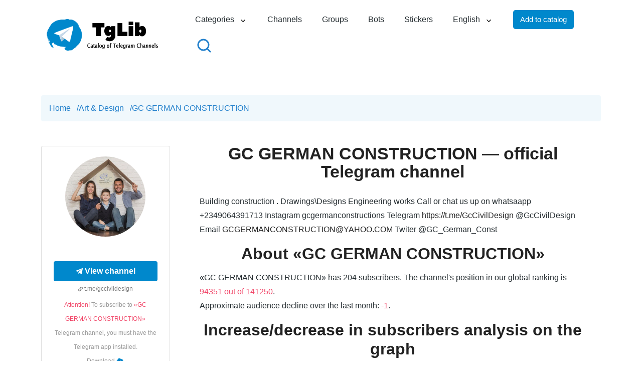

--- FILE ---
content_type: text/html; charset=UTF-8
request_url: https://tglib.net/en/channels/gccivildesign
body_size: 8570
content:
<!DOCTYPE html>
<html lang="ru">
<head>
    <meta charset="utf-8">
    <meta http-equiv="X-UA-Compatible" content="IE=edge">
    <meta name="viewport" content="width=device-width, initial-scale=1.0">
    <title>«GC GERMAN CONSTRUCTION» (@gccivildesign) — subscribe to the Telegram channel online | Channel statistics «GC GERMAN CONSTRUCTION»</title>
    <meta name="description" content="The official Telegram channel of «GC GERMAN CONSTRUCTION» (@gccivildesign). Detailed statistics of the channel, position in the world channel ranking. Subscribe to «GC GERMAN CONSTRUCTION» channel and follow updates online!" />
    <meta name="csrf-token" content="nNpyVRyjAfM8xdWmQPQuQFOIgnAzlMBXe2vt5rgF" />
    <link rel="canonical" href="https://tglib.net/en/channels/gccivildesign" />
    <link rel="apple-touch-icon" sizes="76x76" href="https://tglib.net/favicons/apple-touch-icon.png">
    <link rel="icon" type="image/png" sizes="32x32" href="https://tglib.net/favicons/favicon-32x32.png">
    <link rel="icon" type="image/png" sizes="16x16" href="https://tglib.net/favicons/favicon-16x16.png">
    <link rel="manifest" href="https://tglib.net/favicons/site.webmanifest">
    <link rel="mask-icon" href="https://tglib.net/favicons/safari-pinned-tab.svg" color="#5bbad5">
    <meta name="msapplication-TileColor" content="#da532c">
    <meta name="theme-color" content="#ffffff">
    <script src="https://tglib.net/js/jquery.min.js"></script>
    <link rel="stylesheet" type="text/css" href="https://tglib.net/css/bootstrap.css">
    <link rel="stylesheet" type="text/css" href="https://tglib.net/css/jquery.rateyo.min.css">
    <link rel="stylesheet" type="text/css" href="https://tglib.net/css/style.css">
    <link rel="stylesheet" type="text/css" href="https://tglib.net/css/moby.css">
    <script src="https://tglib.net/js/scripts.js"></script>
    <script src="https://tglib.net/js/moby.min.js"></script>
    <script type="text/javascript" src="https://www.gstatic.com/charts/loader.js"></script>
    <!-- Yandex.RTB -->
<script>window.yaContextCb=window.yaContextCb||[]</script>
<script src="https://yandex.ru/ads/system/context.js" async></script>
<!-- Global site tag (gtag.js) - Google Analytics -->
<script async src="https://www.googletagmanager.com/gtag/js?id=G-CKBMDF0BD0"></script>
<script>
    window.dataLayer = window.dataLayer || [];
    function gtag(){dataLayer.push(arguments);}
    gtag('js', new Date());

    gtag('config', 'G-CKBMDF0BD0');
</script></head>
<body>
<div class="pageWrapper">
    <header class="pageHeaderAll">
        <div class="container position-relative">
            <div class="row align-items-center">
                <div class="col-6 col-sm-4 col-lg-3">
                    <div class="logo">
                                                <a href="/en">
                            <img src="https://tglib.net/images/site/logo_en.png" alt="TgLib - directory of Telegram channels"
                                 class="img-fluid">
                        </a>
                                            </div>
                </div>
                <div class="col-6 col-sm-8 col-lg-9 position-static">
    <div class="mainNavHolder d-flex flex-wrap align-items-center justify-content-end">
                <a href="/en/search">
            <div class="search-block-mobile">
                <img class="search" src="/images/svg/search.svg" alt="Quick search" title="Quick search">
            </div>
        </a>
        <nav id="main-navigation" class="main-navigation new-menu">
            <ul id="menu" class="clearfix unset-margin">
                <li class=" dropdown"><a href="#">Categories</a>
                    <div class="sub-menu-wrap sub-categories">
                        <ul class="unset-margin">
                                                            <li class=""><a href="/en/category/animals">Animals</a></li>
                                                            <li class=""><a href="/en/category/art-design">Art & Design</a></li>
                                                            <li class=""><a href="/en/category/art-design">Art &amp; Design</a></li>
                                                            <li class=""><a href="/en/category/auto-moto">Auto & Moto</a></li>
                                                            <li class=""><a href="/en/category/auto-moto">Auto &amp; Moto</a></li>
                                                            <li class=""><a href="/en/category/betting">Betting</a></li>
                                                            <li class=""><a href="/en/category/blogs">Blogs</a></li>
                                                            <li class=""><a href="/en/category/books-magazine">Books & Magazine</a></li>
                                                            <li class=""><a href="/en/category/books-magazine">Books &amp; Magazine</a></li>
                                                            <li class=""><a href="/en/category/business-startups">Business & Startups</a></li>
                                                            <li class=""><a href="/en/category/business-startups">Business &amp; Startups</a></li>
                                                            <li class=""><a href="/en/category/celebrities">Celebrities</a></li>
                                                            <li class=""><a href="/en/category/communication">Communication</a></li>
                                                            <li class=""><a href="/en/category/cryptocurrencies">Cryptocurrencies</a></li>
                                                            <li class=""><a href="/en/category/economics-finance">Economics & Finance</a></li>
                                                            <li class=""><a href="/en/category/economics-finance">Economics &amp; Finance</a></li>
                                                            <li class=""><a href="/en/category/education">Education</a></li>
                                                            <li class=""><a href="/en/category/entertainment">Entertainment</a></li>
                                                            <li class=""><a href="/en/category/fashion-beauty">Fashion & Beauty</a></li>
                                                            <li class=""><a href="/en/category/fashion-beauty">Fashion &amp; Beauty</a></li>
                                                            <li class=""><a href="/en/category/films-serials">Films & serials</a></li>
                                                            <li class=""><a href="/en/category/films-serials">Films &amp; serials</a></li>
                                                            <li class=""><a href="/en/category/food">Food</a></li>
                                                            <li class=""><a href="/en/category/games-apps">Games & Apps</a></li>
                                                            <li class=""><a href="/en/category/games-apps">Games &amp; Apps</a></li>
                                                            <li class=""><a href="/en/category/health">Health</a></li>
                                                            <li class=""><a href="/en/category/languages">Languages</a></li>
                                                            <li class=""><a href="/en/category/love">Love</a></li>
                                                            <li class=""><a href="/en/category/marketing">Marketing</a></li>
                                                            <li class=""><a href="/en/category/music">Music</a></li>
                                                            <li class=""><a href="/en/category/news-media">News & Media</a></li>
                                                            <li class=""><a href="/en/category/news-media">News &amp; Media</a></li>
                                                            <li class=""><a href="/en/category/other">Other</a></li>
                                                            <li class=""><a href="/en/category/photo">Photo</a></li>
                                                            <li class=""><a href="/en/category/science">Science</a></li>
                                                            <li class=""><a href="/en/category/self-development">Self Development</a></li>
                                                            <li class=""><a href="/en/category/shop">Shop</a></li>
                                                            <li class=""><a href="/en/category/sports-fitness">Sports & Fitness</a></li>
                                                            <li class=""><a href="/en/category/sports-fitness">Sports &amp; Fitness</a></li>
                                                            <li class=""><a href="/en/category/technology">Technology</a></li>
                                                            <li class=""><a href="/en/category/telegram">Telegram</a></li>
                                                            <li class=""><a href="/en/category/travel">Travel</a></li>
                                                            <li class=""><a href="/en/category/utilities-tools">Utilities & Tools</a></li>
                                                            <li class=""><a href="/en/category/utilities-tools">Utilities &amp; Tools</a></li>
                                                    </ul>
                    </div>
                </li>
                <li class=""><a href="/en/channels">Channels</a></li>
                <li class=""><a href="/en/groups">Groups</a></li>
                <li class=""><a href="/en/bots">Bots</a></li>
                <li class=""><a href="/en/stickers">Stickers</a></li>
                <li class="dropdown"><a href="#">English</a>
                    <div class="sub-menu-wrap sub-categories sub-lang">
                        <ul class="unset-margin-lang">
                                                                                            <li class=""><a href="/ru">Русский</a></li>
                                                                                    </ul>
                    </div>
                </li>
                <li>
                    <button id="add-to-catalog" href="#" class="btn-default">Add to catalog</button>
                </li>
                <li>
                    <a href="/en/search">
                        <div class="search-block">
                            <img class="search" src="/images/svg/search.svg" alt="Quick search" title="Quick search">
                        </div>
                    </a>
                </li>
            </ul>
        </nav>
        <button class="navbar-toggler NavToggler navbar-light ml-2 ml-sm-3" id="navbar-toggler-icon" type="button" data-toggle="collapse" data-target="#pageMainNavCollapse" aria-expanded="false" aria-label="Toggle navigation">
            <span class="navbar-toggler-icon"></span>
        </button>
    </div>
</div>
            </div>
        </div>
    </header>
            <main>
        <section class="abtBlock py-10 pb-md-8 pt-lg-11 pt-xl-11 pb-lg-11" data-scroll-index="1">
            <div class="container">
                <nav class="breadcrumb breadcrumb_type1" itemscope itemtype="http://schema.org/BreadcrumbList"
                     aria-label="Breadcrumb">
                    <ol class="breadcrumb__list r-list">
                        <li class="breadcrumb__group" itemprop="itemListElement" itemscope
                            itemtype="http://schema.org/ListItem">
                            <a href="/en" class="breadcrumb__point r-link" itemprop="item"><span
                                    itemprop="name">Home</span></a>
                            <meta itemprop="position" content="1"/>
                            <span class="breadcrumb__divider" aria-hidden="true">/</span>
                        </li>
                        <li class="breadcrumb__group" itemprop="itemListElement" itemscope
                            itemtype="http://schema.org/ListItem">
                            <a href="/en/category/art-design"
                               class="breadcrumb__point r-link" itemprop="item"><span
                                    itemprop="name">Art &amp; Design</span></a>
                            <meta itemprop="position" content="2"/>
                            <span class="breadcrumb__divider" aria-hidden="true">/</span>
                        </li>
                        <li class="breadcrumb__group" itemprop="itemListElement" itemscope
                            itemtype="http://schema.org/ListItem">
                            <span class="breadcrumb__point" aria-current="page"
                                  itemprop="name">GC GERMAN CONSTRUCTION</span>
                            <meta itemprop="position" content="3"/>
                        </li>
                    </ol>
                </nav>
                <div class="row flex-row-reverse">
                    <div class="col-12">
                        <div class="row">
                            <div class="container">
                                <div class="row">
                                    <div class="col-12 col-md-4 col-lg-3">
                                        <div class="left-block card">
                                            <figure class="image">
                                                                                                <img class="lazy loaded" src="/images/channel_logos/gccivildesign.jpg"
                                                     alt="GC GERMAN CONSTRUCTION" title="GC GERMAN CONSTRUCTION">
                                                                                            </figure>
                                            <div class="card-content">
                                                <div class="ad-block">
                                                                                                            <!-- Yandex.RTB R-A-4147086-4 -->
                                                        <div id="yandex_rtb_R-A-4147086-4"></div>
                                                                                                    </div>
                                                <div class="has-text-centered">
                                                                                                            <a target="_blank" href="https://t.me/gccivildesign"
                                                           title="GC GERMAN CONSTRUCTION"
                                                           class="button is-success is-fullwidth" rel="nofollow">
                                                            <i class="fab fa-telegram-plane"></i>
                                                            &nbsp; <b>View channel</b>
                                                        </a>
                                                                                                        <span class="has-text-grey is-size-7 is-size-6-mobile">
                                                    <i class="fas fa-link fa-xs"></i>
                                                    t.me/gccivildesign</span>
                                                    <div class="help has-text-centered is-size-6-mobile">
                                                        <span class="has-text-danger">Attention!</span> To subscribe to <span class="has-text-danger">«GC GERMAN CONSTRUCTION»</span> Telegram channel, you must have the Telegram app installed.
                                                        <div class=""><span class="tg-download"
                                                                            data-href="aHR0cHM6Ly90ZWxlZ3JhbS5vcmcvYXBwcw==">Download <i
                                                                    class="fa-cloud-arrow-down"></i></span></div>
                                                    </div>
                                                </div>
                                            </div>
                                            <div class="card-footer">
                                                <div class="card-footer-item">
                                                    <div class="subtitle is-6">
                                                        <i class="fas fa-users"></i>
                                                                                                                204 subscribers
                                                                                                            </div>
                                                </div>
                                            </div>
                                        </div>
                                    </div>
                                    <div class="col-12 col-md-8 col-lg-9">
                                        <div class="txt_block font_block">
                                            <h1 class="heading_center">GC GERMAN CONSTRUCTION — official Telegram channel</h1>
                                                                                                                                                                                    <p>Building construction .
Drawings\Designs
Engineering works
Call or chat us up on whatsaapp
+2349064391713
Instagram
gcgermanconstructions
Telegram
<a href="https://t.me/GcCivilDesign" target="_blank" rel="nofollow">https://t.me/GcCivilDesign</a>
@GcCivilDesign
Email
<a href="mailto:GCGERMANCONSTRUCTION@YAHOO.COM">GCGERMANCONSTRUCTION@YAHOO.COM</a>

Twiter
@GC_German_Const</p>
                                                                                                                                        <h2 class="text-center">About «GC GERMAN CONSTRUCTION»</h2>
                                                <p>«GC GERMAN CONSTRUCTION» has 204 subscribers.
                                                    The channel's position in our global ranking is <span class="has-text-danger-normal">94351 out of 141250</span>. </p>
                                                                                                    <p>Approximate audience decline over the last month: <span class="has-text-danger-normal">-1</span>.</p>
                                                                                            
                                                                                            <h2 class="text-center">Increase/decrease in subscribers analysis on the graph</h2>
                                                <p>The graph shows the statistics of the «GC GERMAN CONSTRUCTION» channel for the last 12 months. The approximate frequency of updates is once every 30 days.</p>
                                                <div id="chart_div" style="height: 300px"></div>
                                                                                                                                        <h2 class="text-center">History of ranking</h2>
                                                                                                    The increase in positions over the last month was: <span class="has-text-danger-normal">+249</span> in the world ranking.
                                                                                                <div id="curve_chart" style="height: 300px"></div>
                                                                                                                                        <h3 class="text-center">Other channels</h3>
                                                <div class="row mt-8 channel-links">
                                                                                                            <div class="item-links">
                                                            <a href="/en/channels/223073">
                                                                <figure class="image">
                                                                                                                                            <img class="lazy loaded link-img"
                                                                             src="/images/user_logos/HZyXDYZIldkNDuq3QcUUOijVwsXsUXDAKRfRFBvD.jpg"
                                                                             alt="AI Fantasy Models 🍆 | AIART | AIGIRL | AIARTDAILY"
                                                                             title="AI Fantasy Models 🍆 | AIART | AIGIRL | AIARTDAILY">
                                                                                                                                    </figure>
                                                                <span class="link-header">AI Fantasy Models 🍆 | AIART | AIGIRL | AIARTDAILY</span>
                                                            </a>
                                                                                                                        <div class="link-desc"><p>Step into a world of surreal beauty and futuristic elegance. This channel features daily AI-generated portraits of stunning women in imaginative settings — from sci-fi warriors to dreamlike queens. Pure visual inspiration. 🔹 HD art 🔹 Futuristic & fantasy themes 🔹 AI-generated...</p></div>
                                                        </div>
                                                                                                            <div class="item-links">
                                                            <a href="/en/channels/223215">
                                                                <figure class="image">
                                                                                                                                            <img class="lazy loaded link-img"
                                                                             src="/images/user_logos/88Uqj3dtTlmrDzKcXJh4LcLr3LyFFLxNS5i8tMAs.jpg"
                                                                             alt="HORROR DIGITAL ARTS"
                                                                             title="HORROR DIGITAL ARTS">
                                                                                                                                    </figure>
                                                                <span class="link-header">HORROR DIGITAL ARTS</span>
                                                            </a>
                                                                                                                        <div class="link-desc"><p>Fantasy horror illustrations, creepy monster concepts, mystical drawings of demons and dark paintings by world artists.</p></div>
                                                        </div>
                                                                                                            <div class="item-links">
                                                            <a href="/en/channels/adobefiles">
                                                                <figure class="image">
                                                                                                                                            <img class="lazy loaded link-img"
                                                                             src="/images/channel_logos/adobefiles.jpg"
                                                                             alt="Adobe Files"
                                                                             title="Adobe Files">
                                                                                                                                    </figure>
                                                                <span class="link-header">Adobe Files</span>
                                                            </a>
                                                                                                                        <div class="link-desc"><p>■Daily files 
●#PhotoshopAction
●#Fonts
●#LogoMockup
●#Logo
●#Programs
●#PosterMockups
●#Templates
●#SocialMediaKit
●#Vector
●#LightroomPresets
●#Brushes
●#AfterEffects
●#SoundEffect
●#PremierePro
●#Photoshop</p></div>
                                                        </div>
                                                                                                            <div class="item-links">
                                                            <a href="/en/channels/amoled">
                                                                <figure class="image">
                                                                                                                                            <img class="lazy loaded link-img"
                                                                             src="/images/channel_logos/amoled.jpg"
                                                                             alt="Amoled Wallpapers QHD+ ( No Ads )"
                                                                             title="Amoled Wallpapers QHD+ ( No Ads )">
                                                                                                                                    </figure>
                                                                <span class="link-header">Amoled Wallpapers QHD+ ( No Ads )</span>
                                                            </a>
                                                                                                                        <div class="link-desc"><p>New, QHD+ and Always Unique Wallpapers


Donation Eth

0xdaB4501fcF973e15084fa92fF7C7175ea9884dAb</p></div>
                                                        </div>
                                                                                                            <div class="item-links">
                                                            <a href="/en/channels/animaliaproject">
                                                                <figure class="image">
                                                                                                                                            <img class="lazy loaded link-img"
                                                                             src="/images/channel_logos/animaliaproject.jpg"
                                                                             alt="animalia"
                                                                             title="animalia">
                                                                                                                                    </figure>
                                                                <span class="link-header">animalia</span>
                                                            </a>
                                                                                                                        <div class="link-desc"><p>animalia - an aesthetic experimental movie project</p></div>
                                                        </div>
                                                                                                            <div class="item-links">
                                                            <a href="/en/channels/animationstudio_beam">
                                                                <figure class="image">
                                                                                                                                            <img class="lazy loaded link-img"
                                                                             src="/images/channel_logos/animationstudio_beam.jpg"
                                                                             alt="Animation Studio BeAM"
                                                                             title="Animation Studio BeAM">
                                                                                                                                    </figure>
                                                                <span class="link-header">Animation Studio BeAM</span>
                                                            </a>
                                                                                                                        <div class="link-desc"><p>Beam is an award-winning Lutsk based production company which thrives on creating sophisticated animation videos, cartoon, explainer videos & illustrations</p></div>
                                                        </div>
                                                                                                            <div class="item-links">
                                                            <a href="/en/channels/architectureanddesigns">
                                                                <figure class="image">
                                                                                                                                            <img class="lazy loaded link-img"
                                                                             src="/images/channel_logos/architectureanddesigns.jpg"
                                                                             alt="Architecture &amp; Design"
                                                                             title="Architecture &amp; Design">
                                                                                                                                    </figure>
                                                                <span class="link-header">Architecture & Design</span>
                                                            </a>
                                                                                                                        <div class="link-desc"><p>A platform dedicated to architecture Professionals & students 
youtube channel            

https://www.youtube.com/c/ArchitectureImpact sub_confirmation=1</p></div>
                                                        </div>
                                                                                                            <div class="item-links">
                                                            <a href="/en/channels/architecturecentre">
                                                                <figure class="image">
                                                                                                                                            <img class="lazy loaded link-img"
                                                                             src="/images/channel_logos/architecturecentre.jpg"
                                                                             alt="Architecure design ?"
                                                                             title="Architecure design ?">
                                                                                                                                    </figure>
                                                                <span class="link-header">Architecure design </span>
                                                            </a>
                                                                                                                        <div class="link-desc"><p>Landscape design ideas for architects
Admin
@Armuhyuddin
Subscribe us on youtube :
https://www.youtube.com/c/ArMuhyuddin</p></div>
                                                        </div>
                                                                                                            <div class="item-links">
                                                            <a href="/en/channels/artmarlin">
                                                                <figure class="image">
                                                                                                                                            <img class="lazy loaded link-img"
                                                                             src="/images/channel_logos/artmarlin.jpg"
                                                                             alt="Marlinski.Art"
                                                                             title="Marlinski.Art">
                                                                                                                                    </figure>
                                                                <span class="link-header">Marlinski.Art</span>
                                                            </a>
                                                                                                                        <div class="link-desc"><p>Humanitarian aid for Ukraine and Art https://marlinski.art</p></div>
                                                        </div>
                                                                                                            <div class="item-links">
                                                            <a href="/en/channels/asilvdraws">
                                                                <figure class="image">
                                                                                                                                            <img class="lazy loaded link-img"
                                                                             src="/images/channel_logos/asilvdraws.jpg"
                                                                             alt="asilv&#039;s drawings"
                                                                             title="asilv&#039;s drawings">
                                                                                                                                    </figure>
                                                                <span class="link-header">asilv's drawings</span>
                                                            </a>
                                                                                                                        <div class="link-desc"><p>Here is where I post all my anime drawings ,suggest me to draw stuff in the discussion group</p></div>
                                                        </div>
                                                                                                            <div class="item-links">
                                                            <a href="/en/channels/bluebottleroast">
                                                                <figure class="image">
                                                                                                                                            <img class="lazy loaded link-img"
                                                                             src="/images/channel_logos/bluebottleroast.jpg"
                                                                             alt="Blue Bottle™️"
                                                                             title="Blue Bottle™️">
                                                                                                                                    </figure>
                                                                <span class="link-header">Blue Bottle™️</span>
                                                            </a>
                                                                                                                        <div class="link-desc"><p>Crafts & Do-It-Yourself (DIY)</p></div>
                                                        </div>
                                                                                                            <div class="item-links">
                                                            <a href="/en/channels/chbaluch">
                                                                <figure class="image">
                                                                                                                                            <img class="lazy loaded link-img"
                                                                             src="/images/channel_logos/chbaluch.jpg"
                                                                             alt="Chiragh Baloch"
                                                                             title="Chiragh Baloch">
                                                                                                                                    </figure>
                                                                <span class="link-header">Chiragh Baloch</span>
                                                            </a>
                                                                                                                        <div class="link-desc"><p>Artist / YouTuber

Contact @chiraghbaloch

Facebook/Instagram/Twitter/Snapchat:
@chbaluch</p></div>
                                                        </div>
                                                                                                    </div>
                                                                                    </div>
                                    </div>
                                </div>
                            </div>

                        </div>
                    </div>
                </div>
            </div>
        </section>
    </main>
    <script type="text/javascript">
        google.charts.load('current', {'packages': ['corechart']});
        google.charts.setOnLoadCallback(drawChart);

        function drawChart() {
            var data = google.visualization.arrayToDataTable([
                ['Date', 'Subscribers'],
                                    ['2025-09-28', 205],
                                ['2025-10-07', 207],
                                ['2025-10-16', 207],
                                ['2025-10-25', 207],
                                ['2025-11-03', 205],
                                ['2025-11-12', 206],
                                ['2025-11-21', 205],
                                ['2025-11-30', 206],
                                ['2025-12-09', 204],
                                ['2025-12-18', 204],
                                ['2025-12-26', 205],
                                ['2026-01-13', 204],
                            ]);

            var options = {
                title: 'Audience growth/decline',
                interpolateNulls: true,
                titleTextStyle: {fontSize: 16},
                legend: {position: 'none'},
                titlePosition: 'out', axisTitlesPosition: 'in',
                chartArea: {width: '90%', height: '75%'},
                hAxis: {title: 'Date', titleTextStyle: {color: '#333'}, format: 'MMM, y'},
                vAxis: {minValue: 0, format: 'short'}
            };

            var chart = new google.visualization.AreaChart(document.getElementById('chart_div'));
            chart.draw(data, options);
        }

        google.charts.setOnLoadCallback(drawChartRank);

        function drawChartRank() {
            var data = google.visualization.arrayToDataTable([
                ['Date', 'Position'],
                                    ['2025-02-11', 97170],
                                ['2025-03-11', 96504],
                                ['2025-04-11', 96320],
                                ['2025-05-11', 96476],
                                ['2025-06-11', 96662],
                                ['2025-07-11', 96103],
                                ['2025-08-11', 95897],
                                ['2025-09-11', 95867],
                                ['2025-10-11', 94758],
                                ['2025-11-11', 94829],
                                ['2025-12-11', 94600],
                                ['2026-01-05', 94351],
                            ]);

            var options = {
                title: 'Position dynamics',
                curveType: 'function',
                titleTextStyle: {fontSize: 16},
                legend: {position: 'none'},
                chartArea: {width: '90%', height: '75%'},
                vAxis: {minValue: 0, format: 'short'}
            };

            var chart = new google.visualization.LineChart(document.getElementById('curve_chart'));

            chart.draw(data, options);
        }
    </script>
    <footer class="pageFooter position-relative d-flex">
        <div class="alignCenter w-100 align-items-center d-flex">
            <div class="container pt-14 pb-7 pb-lg-9">
    <div class="row">
        <div class="col-12 col-sm-6 col-md-3">
            <div class="txtWrap pt-1 pr-lg-5 pr-xl-10 mb-6">
                <div class="fLogo mb-6 mb-lg-9">
                    <img src="/images/site/logo-footer.png" alt="TgLib - directory of Telegram channels" class="img-fluid" loading="lazy">
                </div>
                <p>© TgLib 2026. All rights reserved.</p>
            </div>
        </div>
        <div class="col-12 col-sm-6 col-md-3">
            <h6 class="h5 mb-5 mb-sm-7 mb-lg-9">Sections</h6>
            <ul class="fLink list-unstyled mb-6">
                <li><a href="/en/channels">Channels</a></li>
                <li><a href="/en/groups">Groups</a></li>
                <li><a href="/en/bots">Bots</a></li>
                <li><a href="/en/stickers">Stickers</a></li>
            </ul>
        </div>
        <div class="col-12 col-sm-6 col-md-3">
            <h6 class="h5 mb-5 mb-sm-7 mb-lg-9">Quick links</h6>
            <ul class="fLink list-unstyled mb-6">
                <li><a target="_blank" href="https://telegram.org/">Telegram official website</a></li>
                <li><a target="_blank" href="https://telegram.org/apps">Download Telegram</a></li>
            </ul>
        </div>
        <div class="col-12 col-sm-6 col-md-3">
            <h6 class="h5 mb-5 mb-sm-7 mb-lg-9">General information</h6>
            <ul class="fLink list-unstyled mb-6">
                <li><a href="/en/about-us">About project</a></li>
                <li><a href="/en/dmca">DMCA</a></li>
                <li><a href="/en/privacy">Privacy Policy</a></li>
                <li><a href="/en/contacts">Contacts</a></li>
            </ul>
        </div>
    </div>
    <div id="form-container"></div>
</div>
<script>
    $(document).ready(function () {
        // Обработчик клика для кнопки с id 'add-to-catalog'
        $('#add-to-catalog, .moby button').on('click', function() {
            $.ajax({
                url: "https://tglib.net/en/get-form-add-to-catalog",
                method: 'GET',
                dataType: 'html',
                headers: {
                    'X-Requested-With': 'XMLHttpRequest',
                    'X-CSRF-TOKEN': $('meta[name="csrf-token"]').attr('content')
                },
                success: function(html) {
                    $('#form-container').html(html);
                    initializeModal();
                    mobyMenu.closeMoby();
                },
                error: function(error) {
                    console.error('Ошибка:', error);
                }
            });
        });

        $(document).on('submit', '#channel-form', function (event) {
            event.preventDefault();

            let type = $('#type').val(),
                category = $('#category').val(),
                channelDescription = $('#channel_description').val(),
                username = $('#username').val(),
                closeModalFunction = initializeModal();

            // Проверяем, что в начале username не стоит символ @
            if (username.startsWith('@')) {
                alert("Username must not begin with the @ symbol.");
                return false;
            }

            // Проверяем, что выбрано что-то кроме "Выберите тип" и "Выберите категорию"
            if (type === 'type' || category === 'category') {
                alert("Please select a type and category.");
                return false;
            }

            // Проверяем, что описание канала содержит не менее 150 символов
            if (channelDescription.length < 150) {
                alert("The channel description must contain at least 150 characters.");
                return false;
            }

            $('#add-channel').prop('disabled', true);
            let formData = new FormData(this);
            let selectElement = document.getElementById('category');
            let selectedText = selectElement.options[selectElement.selectedIndex].getAttribute('data-name-category');
            formData.append('category_name', selectedText);
            formData.append('lang', "en");

            $.ajax({
                url: "https://tglib.net/en/send-form-add-to-catalog",
                type: 'POST',
                data: formData,
                processData: false,
                contentType: false,
                headers: {
                    'X-CSRF-TOKEN': $('input[name="_token"]').val()
                },
                success: function (data) {
                    alert("The application has been sent for moderation!");
                    closeModalFunction();
                },
                error: function (xhr) {
                    // Обработка ошибки
                    if (xhr.status === 422) {
                        // Ошибка валидации
                        let errors = xhr.responseJSON.errors;
                        if (errors.username) {
                            // Если есть ошибка валидации для username
                            alert("Error adding! This username already exists in the directory.");
                        }
                    } else {
                        // Другие ошибки HTTP
                        alert("Error adding! Contact the site administrator or try again.");
                    }
                    $('#add-channel').prop('disabled', false);
                },
            });
        });
    });

</script>
            <span class="circleGradient d-sm-block overflow-hidden rounded-circle position-absolute" data-circle="circleI"></span>
            <span class="circleGradient d-sm-block overflow-hidden rounded-circle position-absolute" data-circle="circleII"></span>
            <span class="ovelGradient d-block position-absolute">
				<span class="circleGradient d-sm-block overflow-hidden rounded-circle position-absolute" data-circle="circleIII"></span>
                <span class="circleGradient d-sm-block overflow-hidden rounded-circle position-absolute" data-circle="circleIV"></span>
			</span>
        </div>
    </footer>
    <span id="back-top" class="text-center rounded-circle fa fa-angle-up"></span>
</div>
<!-- Yandex.Metrika counter -->
<script type="text/javascript" >
    (function(m,e,t,r,i,k,a){m[i]=m[i]||function(){(m[i].a=m[i].a||[]).push(arguments)};
        m[i].l=1*new Date();k=e.createElement(t),a=e.getElementsByTagName(t)[0],k.async=1,k.src=r,a.parentNode.insertBefore(k,a)})
    (window, document, "script", "https://mc.yandex.ru/metrika/tag.js", "ym");

    ym(89176034, "init", {
        clickmap:true,
        trackLinks:true,
        accurateTrackBounce:true,
        webvisor:true
    });
</script>
<noscript><div><img src="https://mc.yandex.ru/watch/89176034" style="position:absolute; left:-9999px;" alt="" /></div></noscript>
<!-- /Yandex.Metrika counter -->
<script src="https://tglib.net/js/modernizr.min.js"></script>
<script src="https://tglib.net/js/popper.min.js"></script>
<script src="https://tglib.net/js/bootstrap.min.js"></script>
<script src="https://tglib.net/js/jqueryCustom.js"></script>
<script src="https://tglib.net/js/jquery-ui.js"></script>
<script src="https://tglib.net/js/jquery.rateyo.min.js"></script>
<script src="https://tglib.net/js/post.js"></script>
<!-- Yandex.RTB R-A-4147086-2 -->
<script>
    window.yaContextCb.push(()=>{
        Ya.Context.AdvManager.render({
            "blockId": "R-A-4147086-2",
            "type": "fullscreen",
            "platform": "touch"
        })
    })
</script>
<!-- Yandex.RTB R-A-4147086-3 -->
<script>
    window.yaContextCb.push(()=>{
        Ya.Context.AdvManager.render({
            "blockId": "R-A-4147086-3",
            "type": "floorAd",
            "platform": "touch"
        })
    })
</script>
<!-- Yandex.RTB R-A-4147086-1 -->
<script>
    window.yaContextCb.push(()=>{
        Ya.Context.AdvManager.render({
            "blockId": "R-A-4147086-1",
            "renderTo": "yandex_rtb_R-A-4147086-1"
        })
    })
</script>
</body>
</html>
